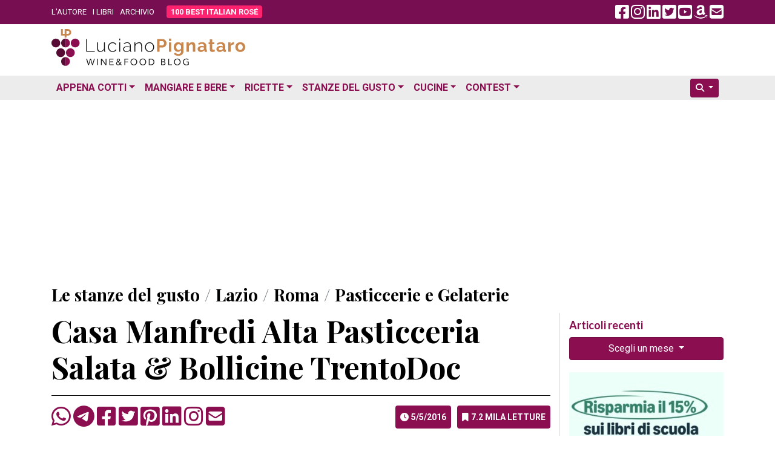

--- FILE ---
content_type: text/html; charset=UTF-8
request_url: https://www.lucianopignataro.it/a/casa-manfredi-pasticceria-roma/105728/
body_size: 14164
content:
<!doctype html><html lang="it-IT"><head><meta charset="UTF-8"><meta name="viewport" content="width=device-width, initial-scale=1.0"><link rel="profile" href="https://gmpg.org/xfn/11"><meta name='robots' content='index, follow, max-image-preview:large, max-snippet:-1, max-video-preview:-1' /><title>Casa Manfredi Alta Pasticceria Salata &amp; Bollicine TrentoDoc - Luciano Pignataro Wine Blog</title><meta name="description" content="di Ilaria Pipola Una bella sorpresa “CasaManfredi”, elegante ed informale Pasticceria &amp; Gelateria Artigianale nel quartiere Aventino. L’idea è quella. Casa Manfredi Alta Pasticceria Salata &amp; Bollicine TrentoDoc" /><link rel="canonical" href="https://www.lucianopignataro.it/a/casa-manfredi-pasticceria-roma/105728/" /><meta property="og:locale" content="it_IT" /><meta property="og:type" content="article" /><meta property="og:title" content="Casa Manfredi Alta Pasticceria Salata &amp; Bollicine TrentoDoc - Luciano Pignataro Wine Blog" /><meta property="og:description" content="di Ilaria Pipola Una bella sorpresa “CasaManfredi”, elegante ed informale Pasticceria &amp; Gelateria Artigianale nel quartiere Aventino. L’idea è quella. Casa Manfredi Alta Pasticceria Salata &amp; Bollicine TrentoDoc" /><meta property="og:url" content="https://www.lucianopignataro.it/a/casa-manfredi-pasticceria-roma/105728/" /><meta property="og:site_name" content="Luciano Pignataro Wine Blog" /><meta property="article:published_time" content="2016-05-05T06:40:18+00:00" /><meta property="article:modified_time" content="2016-05-05T06:44:58+00:00" /><meta property="og:image" content="https://www.lucianopignataro.it/wp-content/uploads/2016/04/Giorgia-Proia_Fabrizio-Donatone_Carlotta-Koporossy-e1461655586335.jpg" /><meta property="og:image:width" content="500" /><meta property="og:image:height" content="435" /><meta property="og:image:type" content="image/jpeg" /><meta name="author" content="Luciano Pignataro" /><meta name="twitter:card" content="summary_large_image" /><meta name="twitter:creator" content="@lucianpignataro" /><meta name="twitter:site" content="@lucianpignataro" /> <script type="application/ld+json" class="yoast-schema-graph">{"@context":"https://schema.org","@graph":[{"@type":"Article","@id":"https://www.lucianopignataro.it/a/casa-manfredi-pasticceria-roma/105728/#article","isPartOf":{"@id":"https://www.lucianopignataro.it/a/casa-manfredi-pasticceria-roma/105728/"},"author":{"name":"Luciano Pignataro","@id":"https://www.lucianopignataro.it/#/schema/person/ae4c0b0d96e310f3f5a0191badf11125"},"headline":"Casa Manfredi Alta Pasticceria Salata &#038; Bollicine TrentoDoc","datePublished":"2016-05-05T06:40:18+00:00","dateModified":"2016-05-05T06:44:58+00:00","mainEntityOfPage":{"@id":"https://www.lucianopignataro.it/a/casa-manfredi-pasticceria-roma/105728/"},"wordCount":367,"publisher":{"@id":"https://www.lucianopignataro.it/#/schema/person/ae4c0b0d96e310f3f5a0191badf11125"},"image":{"@id":"https://www.lucianopignataro.it/a/casa-manfredi-pasticceria-roma/105728/#primaryimage"},"thumbnailUrl":"https://www.lucianopignataro.it/wp-content/uploads/2016/04/Giorgia-Proia_Fabrizio-Donatone_Carlotta-Koporossy-e1461655586335-jpg-webp.webp","keywords":["Roma Aventino"],"articleSection":["Pasticcerie e Gelaterie"],"inLanguage":"it-IT"},{"@type":"WebPage","@id":"https://www.lucianopignataro.it/a/casa-manfredi-pasticceria-roma/105728/","url":"https://www.lucianopignataro.it/a/casa-manfredi-pasticceria-roma/105728/","name":"Casa Manfredi Alta Pasticceria Salata & Bollicine TrentoDoc - Luciano Pignataro Wine Blog","isPartOf":{"@id":"https://www.lucianopignataro.it/#website"},"primaryImageOfPage":{"@id":"https://www.lucianopignataro.it/a/casa-manfredi-pasticceria-roma/105728/#primaryimage"},"image":{"@id":"https://www.lucianopignataro.it/a/casa-manfredi-pasticceria-roma/105728/#primaryimage"},"thumbnailUrl":"https://www.lucianopignataro.it/wp-content/uploads/2016/04/Giorgia-Proia_Fabrizio-Donatone_Carlotta-Koporossy-e1461655586335-jpg-webp.webp","datePublished":"2016-05-05T06:40:18+00:00","dateModified":"2016-05-05T06:44:58+00:00","description":"di Ilaria Pipola Una bella sorpresa “CasaManfredi”, elegante ed informale Pasticceria &amp; Gelateria Artigianale nel quartiere Aventino. L’idea è quella. Casa Manfredi Alta Pasticceria Salata & Bollicine TrentoDoc","breadcrumb":{"@id":"https://www.lucianopignataro.it/a/casa-manfredi-pasticceria-roma/105728/#breadcrumb"},"inLanguage":"it-IT","potentialAction":[{"@type":"ReadAction","target":["https://www.lucianopignataro.it/a/casa-manfredi-pasticceria-roma/105728/"]}]},{"@type":"ImageObject","inLanguage":"it-IT","@id":"https://www.lucianopignataro.it/a/casa-manfredi-pasticceria-roma/105728/#primaryimage","url":"https://www.lucianopignataro.it/wp-content/uploads/2016/04/Giorgia-Proia_Fabrizio-Donatone_Carlotta-Koporossy-e1461655586335-jpg-webp.webp","contentUrl":"https://www.lucianopignataro.it/wp-content/uploads/2016/04/Giorgia-Proia_Fabrizio-Donatone_Carlotta-Koporossy-e1461655586335-jpg-webp.webp","width":500,"height":435,"caption":"Giorgia Proia_Fabrizio Donatone_Carlotta Koporossy"},{"@type":"BreadcrumbList","@id":"https://www.lucianopignataro.it/a/casa-manfredi-pasticceria-roma/105728/#breadcrumb","itemListElement":[{"@type":"ListItem","position":1,"name":"Le stanze del gusto","item":"https://www.lucianopignataro.it/r/le-stanze-del-gusto/"},{"@type":"ListItem","position":2,"name":"Lazio","item":"https://www.lucianopignataro.it/r/le-stanze-del-gusto/pasticcerie-e-gelaterie/dove/lazio"},{"@type":"ListItem","position":3,"name":"Roma","item":"https://www.lucianopignataro.it/r/le-stanze-del-gusto/pasticcerie-e-gelaterie/dove/roma"},{"@type":"ListItem","position":4,"name":"Pasticcerie e Gelaterie","item":"https://www.lucianopignataro.it/r/le-stanze-del-gusto/pasticcerie-e-gelaterie/"},{"@type":"ListItem","position":5,"name":"Casa Manfredi Alta Pasticceria Salata &#038; Bollicine TrentoDoc"}]},{"@type":"WebSite","@id":"https://www.lucianopignataro.it/#website","url":"https://www.lucianopignataro.it/","name":"Luciano Pignataro Wine Blog","description":"Cibo, ristoranti, pizza, trattorie e vino: tutto il meglio in Italia","publisher":{"@id":"https://www.lucianopignataro.it/#/schema/person/ae4c0b0d96e310f3f5a0191badf11125"},"potentialAction":[{"@type":"SearchAction","target":{"@type":"EntryPoint","urlTemplate":"https://www.lucianopignataro.it/?s={search_term_string}"},"query-input":{"@type":"PropertyValueSpecification","valueRequired":true,"valueName":"search_term_string"}}],"inLanguage":"it-IT"},{"@type":["Person","Organization"],"@id":"https://www.lucianopignataro.it/#/schema/person/ae4c0b0d96e310f3f5a0191badf11125","name":"Luciano Pignataro","image":{"@type":"ImageObject","inLanguage":"it-IT","@id":"https://www.lucianopignataro.it/#/schema/person/image/","url":"https://www.lucianopignataro.it/wp-content/uploads/2022/03/Degustazione-I-Grandi-Bianchi-del-Sud-Italia-Luciano-Pignataro-al-Paestum-Wine-Fest-e1647844859270-jpg.webp","contentUrl":"https://www.lucianopignataro.it/wp-content/uploads/2022/03/Degustazione-I-Grandi-Bianchi-del-Sud-Italia-Luciano-Pignataro-al-Paestum-Wine-Fest-e1647844859270-jpg.webp","width":1000,"height":750,"caption":"Luciano Pignataro"},"logo":{"@id":"https://www.lucianopignataro.it/#/schema/person/image/"},"sameAs":["https://www.lucianopignataro.it"]}]}</script> <link rel="alternate" title="oEmbed (JSON)" type="application/json+oembed" href="https://www.lucianopignataro.it/wp-json/oembed/1.0/embed?url=https%3A%2F%2Fwww.lucianopignataro.it%2Fa%2Fcasa-manfredi-pasticceria-roma%2F105728%2F" /><link rel="alternate" title="oEmbed (XML)" type="text/xml+oembed" href="https://www.lucianopignataro.it/wp-json/oembed/1.0/embed?url=https%3A%2F%2Fwww.lucianopignataro.it%2Fa%2Fcasa-manfredi-pasticceria-roma%2F105728%2F&#038;format=xml" /><style id='wp-img-auto-sizes-contain-inline-css' type='text/css'>img:is([sizes=auto i],[sizes^="auto," i]){contain-intrinsic-size:3000px 1500px}
/*# sourceURL=wp-img-auto-sizes-contain-inline-css */</style><link rel='stylesheet' id='owl-carousel-style-css' href='https://www.lucianopignataro.it/wp-content/plugins/post-slider-and-carousel/assets/css/owl.carousel.min.css?ver=3.2.10' type='text/css' media='all' /><link rel='stylesheet' id='psac-public-style-css' href='https://www.lucianopignataro.it/wp-content/plugins/post-slider-and-carousel/assets/css/psac-public.css?ver=3.2.10' type='text/css' media='all' /> <script type="text/javascript" src="https://www.lucianopignataro.it/wp-includes/js/jquery/jquery.min.js?ver=3.7.1" id="jquery-core-js"></script> <link rel="https://api.w.org/" href="https://www.lucianopignataro.it/wp-json/" /><link rel="alternate" title="JSON" type="application/json" href="https://www.lucianopignataro.it/wp-json/wp/v2/posts/105728" /><link rel="EditURI" type="application/rsd+xml" title="RSD" href="https://www.lucianopignataro.it/xmlrpc.php?rsd" /><link rel="amphtml" href="https://www.lucianopignataro.it/a/casa-manfredi-pasticceria-roma/105728/amp/"><link rel="icon" href="https://www.lucianopignataro.it/wp-content/uploads/2023/03/cropped-logo-quadrato-embed-jpg-32x32.webp" sizes="32x32" /><link rel="icon" href="https://www.lucianopignataro.it/wp-content/uploads/2023/03/cropped-logo-quadrato-embed-jpg-192x192.webp" sizes="192x192" /><link rel="apple-touch-icon" href="https://www.lucianopignataro.it/wp-content/uploads/2023/03/cropped-logo-quadrato-embed-jpg-180x180.webp" /><meta name="msapplication-TileImage" content="https://www.lucianopignataro.it/wp-content/uploads/2023/03/cropped-logo-quadrato-embed-jpg-270x270.webp" />  <script async src="https://www.googletagmanager.com/gtag/js?id=G-EG64VV2L9J"></script> <script>window.dataLayer = window.dataLayer || [];
                function gtag() {
                    dataLayer.push(arguments);
                }
                gtag('js', new Date());
                gtag('config', 'G-EG64VV2L9J');</script> <script async src="https://pagead2.googlesyndication.com/pagead/js/adsbygoogle.js?client=ca-pub-3284674263646932" crossorigin="anonymous"></script> <link rel="apple-touch-icon" sizes="180x180" href="/apple-touch-icon.png"><link rel="icon" type="image/png" sizes="32x32" href="/favicon-32x32.png"><link rel="icon" type="image/png" sizes="16x16" href="/favicon-16x16.png"><link rel="manifest" href="/site.webmanifest"><link rel='mask-icon' color='#a4286a' href='/safari-pinned-tab.svg'><meta name="msapplication-TileColor" content="#da532c"><meta name="theme-color" content="#ffffff"> <script async src="https://cdn.jsdelivr.net/npm/sharer.js@latest/sharer.min.js"></script> <link rel="preconnect" href="https://fonts.googleapis.com"><link rel="preconnect" href="https://fonts.gstatic.com" crossorigin><link href="https://fonts.googleapis.com/css2?family=Lato:ital,wght@0,400;0,700;1,400;1,700&family=Playfair+Display:ital,wght@0,400;0,500;0,700;1,400;1,500;1,700&family=Roboto:ital,wght@0,300;0,400;0,700;1,300;1,400;1,700&display=swap" rel="stylesheet"><link href="https://www.lucianopignataro.it/wp-content/themes/lp-new/fa/css/fontawesome.min.css" rel="stylesheet"><link rel="stylesheet" href="https://cdn.jsdelivr.net/npm/bootstrap@4.6.2/dist/css/bootstrap.min.css" integrity="sha384-xOolHFLEh07PJGoPkLv1IbcEPTNtaed2xpHsD9ESMhqIYd0nLMwNLD69Npy4HI+N" crossorigin="anonymous"><link href="https://www.lucianopignataro.it/wp-content/themes/lp-new/style.css" rel="stylesheet">  <script async src="https://fundingchoicesmessages.google.com/i/pub-3284674263646932?ers=1" nonce="kqMCjwFqRu2rgits_tvD2A"></script> <script nonce="kqMCjwFqRu2rgits_tvD2A">(function () {
                    function signalGooglefcPresent() {
                        if (!window.frames['googlefcPresent']) {
                            if (document.body) {
                                const iframe = document.createElement('iframe');
                                iframe.style = 'width: 0; height: 0; border: none; z-index: -1000; left: -1000px; top: -1000px;';
                                iframe.style.display = 'none';
                                iframe.name = 'googlefcPresent';
                                document.body.appendChild(iframe);
                            } else {
                                setTimeout(signalGooglefcPresent, 0);
                            }
                        }
                    }
                    signalGooglefcPresent();
                })();</script> </head><body data-rsssl=1 class="wp-singular post-template-default single single-post postid-105728 single-format-standard wp-theme-lp-new"><div id="fb-root"></div> <script async defer crossorigin="anonymous"
        src="https://connect.facebook.net/it_IT/sdk.js#xfbml=1&version=v16.0&appId=367172593412020&autoLogAppEvents=1" nonce="qreg6b2r"></script> <header id="header" class="mb-1 mb-sm-2"><div class="top-header"><div class="container"><div class="row align-items-center"><div class="col-9 col-md-8"><ul class="top-nav-menu"><li class="menu-item"><a href="/luciano-pignataro/">L'AUTORE</a></li><li class="menu-item"><a href="/i-libri-di-luciano-pignataro/">I LIBRI</a></li><li class="menu-item"><a href="/archivio/">ARCHIVIO</a></li><li class="menu-item hide_535"><a class="rounded bir-btn-menu" href="https://www.100bestitalianrose.it/" target="_blank"><strong>100 BEST ITALIAN ROS&Eacute;</strong></a></li></ul></div><div class="col-3 col-md-4 text-right"> <a class="navbar-toggler lp_menu_toggle" data-toggle="collapse" data-target="#nbbsc" href="#" aria-controls="navbarSupportedContent" aria-expanded="false" aria-label="Toggle navigation"> <i style="color: #FFF" class="fa-solid fa-2x fa-bars-staggered"></i> </a> <a class="lp_social_fb hide_992" href="https://www.facebook.com/Lucianopignatarowineblog/" target="_blank"><i class="fa-brands fa-2x fa-facebook-square"></i></a> <a class="lp_social_ig hide_992" href="https://www.instagram.com/lucianopignatarowineblog/" target="_blank"><i class="fa-brands fa-2x fa-instagram"></i></a> <a class="lp_social_ld hide_992" href="https://www.linkedin.com/in/luciano-pignataro-b7338229" target="_blank"><i class="fa-brands fa-2x fa-linkedin"></i></a> <a class="lp_social_tw hide_992" href="https://twitter.com/lucianpignataro" target="_blank"><i class="fa-brands fa-2x fa-twitter-square"></i></a> <a class="lp_social_yt hide_992" href="https://www.youtube.com/user/LucianoPignataro/" target="_blank"><i class="fa-brands fa-2x fa-youtube-square"></i></a> <a class="lp_social_am hide_992" href="https://amzn.to/36nzDdO" target="_blank"><i class="fa-brands fa-2x fa-amazon"></i></a> <a class="hide_992" href="/cdn-cgi/l/email-protection#4d246b6e7c7c7d762b6b6e7c7c7c766b6e7b7976216b6e7c7c7a762e6b6e7c7d78766b6e747a76236b6e7c7c7c766b6e7c7c7f76246b6e7c7d7e76236b6e747a766b6e7c7c7b762c3f6b6e7c7c7c76636b6e7c7d78766b6e7c7c7b76"><i class="fa fa-2x fa-envelope-square"></i></a></div></div></div></div><div class="container my-2"><div class="row"><div class="col-sm-5"> <a href="/" rel="home" > <img class="img-fluid" src="https://www.lucianopignataro.it/wp-content/themes/lp-new/img/logo-320.svg"> </a></div><div class="col-sm-7 text-right"></div></div></div><div class="bottom-header clearfix mt-3" style="background: #ECECEC"><div class="container"><nav class="navbar navbar-hover navbar-expand-lg p-0"><div class="collapse navbar-collapse" id="nbbsc"><ul class="navbar-nav lp_menu_mobile"><li class="nav-item dropdown has-megamenu"> <a class="nav-link dropdown-toggle" href="#" data-toggle="dropdown">Appena Cotti</a><div class="dropdown-menu animate fade-down megamenu" role="menu"><div class="row"><div class="col-md-6 col-12"><div class="col-megamenu"><h6 class="mt-3 ml-2 mt-lg-0 ml-lg-0">News</h6><ul class="list-unstyled ml-2 ml-lg-0"><li><a href="https://www.lucianopignataro.it/r/breaking-news/">Breaking News</a></li><li><a href="https://www.lucianopignataro.it/r/garantito-igp/">GARANTITO IGP</a></li><li><a href="https://www.lucianopignataro.it/r/curiosita/">Curiosità</a></li><li><a href="https://www.lucianopignataro.it/r/documento/">Documento</a></li><li><a href="https://www.lucianopignataro.it/r/news-aziende-enti/">News dalle Aziende e dagli Enti</a></li><li><a href="https://www.lucianopignataro.it/r/michelin/">News dalle Guide</a></li><li class="dropdown-divider"></li></ul><h6 class="mt-3 ml-2 mt-lg-0 ml-lg-0">Eventi</h6><ul class="list-unstyled ml-2 ml-lg-0"><li><a class="pipeline" href="https://www.lucianopignataro.it/r/appuntamenti-persone/">Persone</a> <a href="https://www.lucianopignataro.it/r/eventi-da-raccontare/">Eventi da Raccontare</a></li></ul></div></div><div class="col-md-6 col-12"><div class="col-megamenu"><h6 class="mt-3 ml-2 mt-lg-0 ml-lg-0">Rubriche</h6><ul class="list-unstyled ml-2 ml-lg-0"><li><a href="https://www.lucianopignataro.it/r/minima-gastronomica/">Minima Gastronomica</a></li><li><a href="https://www.lucianopignataro.it/r/polemiche-e-punti-di-vista/">Polemiche e punti di vista</a></li><li><a href="https://www.lucianopignataro.it/r/frasi-sotto-spirito/">Frasi sotto spirito</a></li><li><a href="https://www.lucianopignataro.it/r/la-cazzata-del-giorno/">La cazzata del giorno</a></li><li><a href="https://www.lucianopignataro.it/r/la-posta-di-luciano/">La Posta di Luciano</a></li><li><a href="https://www.lucianopignataro.it/r/cinema-e-cibo/">Cinema e cibo</a></li><li><a href="https://www.lucianopignataro.it/r/la-stanza-di-carmen/">La stanza di Carmen</a></li><li><a href="https://www.lucianopignataro.it/r/terza-pagina/">Terza pagina di Fabrizio Scarpato</a></li><li><a href="https://www.lucianopignataro.it/r/visti-in-tv/">Visti in Tv</a></li></ul></div></div></div></div></li><li class="nav-item dropdown has-megamenu"> <a class="nav-link dropdown-toggle" href="#" data-toggle="dropdown">Mangiare e Bere</a><div class="dropdown-menu animate fade-down megamenu" role="menu"><div class="row"><div class="col-md-4 col-12"><div class="col-megamenu"><h6 class="mt-3 ml-2 mt-lg-0 ml-lg-0">Bere</h6><ul class="list-unstyled ml-2 ml-lg-0"><li><a href="https://www.lucianopignataro.it/r/cantine-e-produttori-di-vino/">Cantine e Produttori di Vino</a></li><li><a href="https://www.lucianopignataro.it/r/i-vini-da-non-perdere/">I vini da non perdere</a></li><li><a href="https://www.lucianopignataro.it/r/i-vini-da-non-perdere/i-vini-del-mattino/">I vini del Mattino</a></li><li><a href="https://www.lucianopignataro.it/r/i-vini-da-non-perdere/champagne-e-vini-francesi/">Champagne e Vini Francesi</a></li><li><a href="https://www.lucianopignataro.it/r/giro-di-vite/">Giro di vite</a></li><li><a href="https://www.lucianopignataro.it/r/verticali-e-orizzontali/">Verticali e orizzontali</a></li><li><a href="https://www.lucianopignataro.it/r/le-stanze-del-gusto/enoteche-cocktail-bar/">Enoteche e Wine Bar</a></li><li class="dropdown-divider"></li><li><a href="https://www.lucianopignataro.it/r/voglia-di-birra/">Birre artigianali e birrifici</a></li><li><a href="https://www.lucianopignataro.it/r/le-stanze-del-gusto/enoteche-cocktail-bar/">Enoteche, Wine &amp; Cocktail bar</a></li></ul></div></div><div class="col-md-4 col-12"><div class="col-megamenu"><h6 class="mt-3 ml-2 mt-lg-0 ml-lg-0">Mangiare</h6><ul class="list-unstyled ml-2 ml-lg-0"><li><a href="https://www.lucianopignataro.it/r/guida-ristoranti-trattorie-nord-italia/">Ristoranti e Trattorie al Nord</a></li><li><a href="https://www.lucianopignataro.it/r/guida-ristoranti-trattorie-centro-italia/">Ristoranti e Trattorie al Centro</a></li><li><a href="https://www.lucianopignataro.it/r/guida-ristoranti-trattorie-sud-italia/">Ristoranti e Trattorie al Sud</a></li><li><a href="https://www.lucianopignataro.it/t/migliori-ristoranti-e-trattorie/"><i class="fa fa-star"></i> I migliori in italia e all'estero</a></li><li class="dropdown-divider"></li><li> <a data-toggle-tooltip="tooltip" data-placement="bottom" title="Le pizzerie da non perdere" href="https://www.lucianopignataro.it/t/migliori-pizzerie/"><i class="fa fa-star"></i></a> <a href="https://www.lucianopignataro.it/r/le-pizzerie/">Pizzerie</a></li><li> <a data-toggle-tooltip="tooltip" data-placement="bottom" title="Gli agriturismi da non perdere" href="https://www.lucianopignataro.it/t/migliori-agriturismi/"><i class="fa fa-star"></i></a> <a href="https://www.lucianopignataro.it/r/gli-agriturismi-piu-belli/">Agriturismi</a></li><li> <a data-toggle-tooltip="tooltip" data-placement="bottom" title="Le bracerie da non perdere" href="#errore"><i class="fa fa-star"></i></a> <a href="https://www.lucianopignataro.it/r/bracerie/">Bracerie</a></li><li> <a data-toggle-tooltip="tooltip" data-placement="bottom" title="Le paninoteche da non perdere" href="https://www.lucianopignataro.it/t/migliori-paninoteche/"><i class="fa fa-star"></i></a> <a href="https://www.lucianopignataro.it/r/paninoteche/">Paninoteche</a></li><li> <a data-toggle-tooltip="tooltip" data-placement="bottom" title="Le pasticcerie e gelaterie da non perdere" href="https://www.lucianopignataro.it/t/migliori-pasticcerie-e-gelaterie/"><i class="fa fa-star"></i></a> <a href="https://www.lucianopignataro.it/r/le-stanze-del-gusto/pasticcerie-e-gelaterie/">Pasticcerie e Gelaterie</a></li></ul></div></div><div class="col-md-4 col-12"><div class="col-megamenu"><h6 class="mt-3 ml-2 mt-lg-0 ml-lg-0"><i class="fa fa-star"></i> I migliori</h6><ul class="list-unstyled ml-2 ml-lg-0"><li><a href="https://www.lucianopignataro.it/t/migliori/">I migliori locali</a></li><li><a href="https://www.lucianopignataro.it/t/migliori-piatti/">I migliori piatti</a></li><li><a href="https://www.lucianopignataro.it/t/migliori-friggitorie/">Le migliori friggitorie</a></li><li><a href="https://www.lucianopignataro.it/t/migliore-street-food/">Il miglior street food</a></li><li><a href="https://www.lucianopignataro.it/t/migliori-caseifici/">I migliori caseifici</a></li><li><a href="https://www.lucianopignataro.it/t/migliori-panifici/">I migliori panifici</a></li><li><a href="https://www.lucianopignataro.it/t/migliori-sushi/">I migliori sushi </a></li><li><a href="https://www.lucianopignataro.it/t/migliori-vini-e-champagne/">I migliori vini</a></li></ul></div></div></div></div></li><li class="nav-item dropdown has-megamenu"> <a class="nav-link dropdown-toggle" href="#" data-toggle="dropdown">Ricette</a><div class="dropdown-menu animate fade-down megamenu" role="menu"><div class="row"><div class="col-md-6 col-12"><div class="col-megamenu"><ul class="list-unstyled ml-2 ml-lg-0"><li><a href="https://www.lucianopignataro.it/r/ricette/antipasti/">Antipasti</a></li><li><a href="https://www.lucianopignataro.it/r/ricette/i-primi/">Primi Piatti</a></li><li><a href="https://www.lucianopignataro.it/r/ricette/i-secondi/">Secondi Piatti</a></li><li><a href="https://www.lucianopignataro.it/r/ricette/minestre-zuppe/">Minestre e Zuppe</a></li><li><a href="https://www.lucianopignataro.it/r/ricette/i-contorni/">Contorni</a></li><li><a href="https://www.lucianopignataro.it/r/ricette/pane-pizza-lievitati/" class="pipeline">Pani, pizze e lievitati</a> <a href="https://www.lucianopignataro.it/r/ricette/pane-pizza-lievitati/pizza-della-settimana-di-antonella-amodio/">La pizza della settimana</a></li><li><a href="https://www.lucianopignataro.it/r/ricette/i-dessert/" class="pipeline">Dessert</a> <a href="https://www.lucianopignataro.it/r/ricette/i-drink/">Drink &amp; Cocktail</a></li><li><a class="pipeline" href="https://www.lucianopignataro.it/r/ricette/dolci/">Dolci</a> <a href="https://www.lucianopignataro.it/r/ricette/dolci/le-torte-e-i-dolci-di-claudia-deb/">I dolci di Claudia Deb</a></li><li class="dropdown-divider"></li><li><a href="https://www.lucianopignataro.it/r/la-tavola-di-pulcinella/">La Tavola di Pulcinella</a></li><li><a href="https://www.lucianopignataro.it/r/citta-e-paesi-da-mangiare-e-bere/il-re-della-gastronomia-calabrese-racconta-la-sua-regione/">La Calabria di Pinuccio Alia</a></li><li><a href="https://www.lucianopignataro.it/r/i-libri-da-mangiare/">Libri di Ricette</a></li><li><a href="https://www.lucianopignataro.it/r/i-miei-prodotti-preferiti/">I miei prodotti preferiti</a></li></ul></div></div><div class="col-md-6 col-12"><div class="col-megamenu"><ul class="list-unstyled ml-2 ml-lg-0"><li> <a class="pipeline" href="https://www.lucianopignataro.it/t/ricette-dautore/">Ricette d'autore</a> <a class="pipeline" href="https://www.lucianopignataro.it/t/ricette-estive/">Estive</a> <a class="pipeline" href="https://www.lucianopignataro.it/t/ricette-di-stagione/">Di stagione</a> <a href="https://www.lucianopignataro.it/t/ricette-veloci/">Veloci</a></li><li> <a class="pipeline" href="https://www.lucianopignataro.it/t/ricette-di-carne/">Di carne</a> <a class="pipeline" href="https://www.lucianopignataro.it/t/ricette-di-mare/">Di pesce</a> <a class="pipeline" href="https://www.lucianopignataro.it/t/ricette-vegetariane-vegane/">Vegetariane e vegane</a> <a href="https://www.lucianopignataro.it/t/gluten-free/">Gluten Free</a></li></ul><div class="dropdown-divider"></div><h6 class="mt-3 ml-2 mt-lg-0 ml-lg-0">Ricette delle feste</h6><ul class="list-unstyled ml-2 ml-lg-0"><li> <a class="pipeline" href="https://www.lucianopignataro.it/t/ricette-di-pasqua/">Pasqua</a> <a class="pipeline" href="https://www.lucianopignataro.it/t/ricette-di-natale/">Natale</a> <a href="https://www.lucianopignataro.it/t/ricette-di-carnevale/">Carnevale</a></li></ul><div class="dropdown-divider"></div><h6 class="mt-3 ml-2 mt-lg-0 ml-lg-0">Ricette dei territori</h6><ul class="list-unstyled ml-2 ml-lg-0"><li> <a class="pipeline" href="https://www.lucianopignataro.it/t/ricette-campane/">Campania</a> <a class="pipeline" href="https://www.lucianopignataro.it/t/ricette-napoletane/">Napoli</a> <a class="pipeline" href="https://www.lucianopignataro.it/t/ricette-cilento-vallo-diano/">Cilento / Vallo di Diano</a> <a href="https://www.lucianopignataro.it/t/ricette-costiera/">La Costiera</a></li><li> <a class="pipeline" href="https://www.lucianopignataro.it/t/ricette-sannio/">Sannio</a> <a class="pipeline" href="https://www.lucianopignataro.it/t/ricette-irpine/">Irpinia</a> <a href="https://www.lucianopignataro.it/t/ricette-agro-nocerino-sarnese/">Agro nocerino sarnese</a></li><li> <a class="pipeline" href="https://www.lucianopignataro.it/t/ricette-romane/">Roma e Lazio</a> <a class="pipeline" href="https://www.lucianopignataro.it/t/ricette-bolognesi/">Bologna</a> <a class="pipeline" href="#errore">Marche</a> <a href="https://www.lucianopignataro.it/t/ricette-abruzzesi/">Abruzzo</a></li><li> <a class="pipeline" href="https://www.lucianopignataro.it/t/ricette-molisane/">Molise</a> <a class="pipeline" href="https://www.lucianopignataro.it/t/ricette-lucane/">Basilicata</a> <a class="pipeline" href="https://www.lucianopignataro.it/t/ricette-pugliesi/">Puglia</a> <a class="pipeline" href="https://www.lucianopignataro.it/t/ricette-calabresi/">Calabria</a> <a href="https://www.lucianopignataro.it/t/ricette-siciliane/">Sicilia</a></li><li class="dropdown-divider"></li><li> <a href="https://www.lucianopignataro.it/t/ricette-dal-mondo/">Ricette dal mondo</a></li></ul></div></div></div></div></li><li class="nav-item dropdown"> <a class="nav-link dropdown-toggle" href="https://www.lucianopignataro.it/r/le-stanze-del-gusto/" data-toggle="dropdown">Stanze del Gusto</a><ul class="dropdown-menu animate fade-down"><li><a class="dropdown-item" href="https://www.lucianopignataro.it/r/le-stanze-del-gusto/piccoli-grandi-agricoltori/">Piccoli Grandi Agricoltori</a></li><li><a class="dropdown-item" href="https://www.lucianopignataro.it/r/le-stanze-del-gusto/pane-biscotti-pizza/">Panifici e pizza al taglio</a></li><li><a class="dropdown-item" href="https://www.lucianopignataro.it/r/le-stanze-del-gusto/la-pasta/">Pastifici</a></li><li><a class="dropdown-item" href="https://www.lucianopignataro.it/r/le-stanze-del-gusto/la-carne-e-i-salumi/">Macellerie e Salumifici</a></li><li><a class="dropdown-item" href="https://www.lucianopignataro.it/r/le-stanze-del-gusto/il-mare/">Pescherie</a></li><li><a class="dropdown-item" href="https://www.lucianopignataro.it/r/le-stanze-del-gusto/la-mozzarella-i-formaggi-e-il-latte/">Caseifici</a></li><li><a class="dropdown-item" href="https://www.lucianopignataro.it/r/le-stanze-del-gusto/le-gastronomie/">Salumerie e Gastronomie</a></li><li><a class="dropdown-item" href="https://www.lucianopignataro.it/r/olio-d-oliva/">Oleifici e Frantoi</a></li><li><a class="dropdown-item" href="https://www.lucianopignataro.it/r/le-stanze-del-gusto/le-conserve/">Conserve</a></li><li><a class="dropdown-item" href="https://www.lucianopignataro.it/r/le-stanze-del-gusto/enoteche-cocktail-bar/">Enoteche e Wine Bar</a></li><li><a class="dropdown-item" href="https://www.lucianopignataro.it/r/le-stanze-del-gusto/il-caffe/">Coffee bar e Produttori</a></li><li><a class="dropdown-item" href="https://www.lucianopignataro.it/r/le-stanze-del-gusto/liquori-infusi-c/">Liquori, infusi & C</a></li><li class="dropdown-divider"></li><li><a class="dropdown-item" href="#errore">Formazione</a></li><li><a class="dropdown-item" href="https://www.lucianopignataro.it/r/i-libri-da-mangiare/">Libri da mangiare</a></li><li><a class="dropdown-item" href="https://www.lucianopignataro.it/r/le-stanze-del-gusto/dormire-nel-gusto/">Dormire nel gusto</a></li></ul></li><li class="nav-item dropdown has-megamenu"> <a class="nav-link dropdown-toggle" href="#" data-toggle="dropdown">Cucine</a><div class="dropdown-menu animate fade-down megamenu" role="menu"><div class="row"><div class="col-md-4 col-12"><div class="col-megamenu"><h6 class="mt-3 ml-2 mt-lg-0 ml-lg-0"><a href="https://www.lucianopignataro.it/r/citta-e-paesi-da-mangiare-e-bere/">Città e Paesi da mangiare e bere</a></h6><ul class="list-unstyled ml-2 ml-lg-0"><li><a href="https://www.lucianopignataro.it/r/citta-e-paesi-da-mangiare-e-bere/barcellona/">Barcellona</a></li><li><a href="https://www.lucianopignataro.it/r/citta-e-paesi-da-mangiare-e-bere/diario-di-capri/">Diario di Capri</a></li><li><a href="https://www.lucianopignataro.it/r/citta-e-paesi-da-mangiare-e-bere/il-re-della-gastronomia-calabrese-racconta-la-sua-regione/">La Calabria di Pinuccio Alia</a></li><li><a href="https://www.lucianopignataro.it/r/citta-e-paesi-da-mangiare-e-bere/lisbona/">Lisbona</a></li><li><a href="https://www.lucianopignataro.it/r/citta-e-paesi-da-mangiare-e-bere/londra/">Londra</a></li><li><a href="https://www.lucianopignataro.it/r/citta-e-paesi-da-mangiare-e-bere/new-york/">New York</a></li><li><a href="https://www.lucianopignataro.it/r/citta-e-paesi-da-mangiare-e-bere/parigi/">Parigi</a></li></ul></div></div><div class="col-md-4 col-12"><div class="col-megamenu"><h6 class="mt-3 ml-2 mt-lg-0 ml-lg-0">In Italia</h6><ul class="list-unstyled ml-2 ml-lg-0"><li><a href="https://www.lucianopignataro.it/t/dieta-mediterranea/"  class="pipeline">Dieta Mediterranea</a> <a href="https://www.lucianopignataro.it/t/cucina-di-mare/">Cucina di mare</a></li><li><a href="https://www.lucianopignataro.it/t/cucine-regionali/">Tradizionale / del territorio</a></li><li><a href="https://www.lucianopignataro.it/t/cucina-etnica-fusion/">Etnica / Fusion</a></li><li><a href="https://www.lucianopignataro.it/t/cucina-vegetariana-e-vegana/">Vegetariana / Vegana</a></li><li><a href="https://www.lucianopignataro.it/r/alimentazione-corretta/">Alimentazione corretta</a></li><li><a href="https://www.lucianopignataro.it/t/gluten-free/">Gluten Free</a></li><li class="dropdown-divider"></li><li><a href="#errore" class="pipeline">Fast Food</a> <a href="https://www.lucianopignataro.it/t/asporto-delivery/">Asporto / Delivery</a></li></ul></div></div><div class="col-md-3 col-12"><h6 class="mt-3 ml-2 mt-lg-0 ml-lg-0">Internazionale</h6><ul class="list-unstyled ml-2 ml-lg-0"><li><a href="https://www.lucianopignataro.it/t/alta-cucina-innovativa-stellata/">Alta cucina / Innovativa</a></li><li><a href="https://www.lucianopignataro.it/t/cucina-italiana-estero/">Italiana all'estero</a></li><li><a href="https://www.lucianopignataro.it/t/cucina-francese/">Francese</a></li><li><a href="https://www.lucianopignataro.it/t/cucina-spagnola/">Spagnola</a></li><li><a href="https://www.lucianopignataro.it/t/cucina-giapponese/">Giapponese</a></li><li><a href="https://www.lucianopignataro.it/t/cucina-cinese/">Cinese</a></li><li><a href="https://www.lucianopignataro.it/t/cucina-ebraica/">Ebraica</a></li><li class="dropdown-divider"></li><li><a href="https://www.lucianopignataro.it/t/scuole-laboratori-concorsi-associazioni/">Scuole / Laboratori / Concorsi</a></li></ul></div></div></div></li><li class="nav-item dropdown has-megamenu"> <a class="nav-link dropdown-toggle" href="#" data-toggle="dropdown">Contest</a><div class="dropdown-menu animate fade-down megamenu" role="menu"><div class="row"><div class="col-md-3 col-12"><div class="col-megamenu"><h6 class="mt-3 ml-2 mt-lg-0 ml-lg-0"><a href="https://www.lucianopignataro.it/r/50-best-restaurant/">50 Best Restaurant</a></h6><div class="dropdown-divider"></div><h6 class="mt-3 ml-2 mt-lg-0 ml-lg-0"><a href="https://www.lucianopignataro.it/r/50-top-italy/">50 Top Italy</a></h6><ul class="list-unstyled ml-2 ml-lg-0"><li><a href="https://www.lucianopignataro.it/r/50-top-italy/50-top-italy-luxury/">Luxury</a></li><li><a href="https://www.lucianopignataro.it/r/50-top-italy/50-top-italy-pasticcerie/">Pasticcerie</a></li><li><a href="https://www.lucianopignataro.it/r/50-top-italy/100-best-italian-rose/">Rosé</a></li></ul><div class="dropdown-divider"></div><h6 class="mt-3 ml-2 mt-lg-0 ml-lg-0"><a href="https://www.lucianopignataro.it/r/50-top-pizza/">50 Top Pizza</a></h6></div></div><div class="col-md-4 col-12"><div class="col-megamenu"><h6 class="mt-3 ml-2 mt-lg-0 ml-lg-0">Le Strade della Mozzarella</h6><ul class="list-unstyled ml-2 ml-lg-0"><li><a href="https://www.lucianopignataro.it/r/contest/lsdm/lsdm-2014/" class="pipeline">2014</a> <a href="https://www.lucianopignataro.it/r/contest/lsdm/lsdm-2015/" class="pipeline">2015</a> <a href="https://www.lucianopignataro.it/r/contest/lsdm/lsdm-2016/" class="pipeline">2016</a> <a href="https://www.lucianopignataro.it/r/contest/lsdm/lsdm-2017/">2017</a></li><li> <a href="https://www.lucianopignataro.it/r/contest/lsdm/lsdm-2018/" class="pipeline">2018</a> <a href="https://www.lucianopignataro.it/r/contest/lsdm/lsdm-2019/" class="pipeline">2019</a> <a href="https://www.lucianopignataro.it/r/contest/lsdm/lsdm2020/">2020</a></li><li class="dropdown-divider"></li></ul><h6 class="mt-3 ml-2 mt-lg-0 ml-lg-0">Primo Piatto dei Campi</h6><ul class="list-unstyled ml-2 ml-lg-0"><li><a href="https://www.lucianopignataro.it/r/primo-piatto-dei-campi-2021/" class="pipeline">2021</a> <a href="https://www.lucianopignataro.it/r/primo-piatto-dei-campi-2022/" class="pipeline">2022</a> <a href="https://www.lucianopignataro.it/r/primo-piatto-dei-campi-2023/">2023</a></li><li class="dropdown-divider"></li></ul></div></div><div class="col-md-5 col-12"><div class="col-megamenu"><h6 class="mt-3 ml-2 mt-lg-0 ml-lg-0"><a href="https://www.lucianopignataro.it/r/rivoluzione-vegetale/">Rivoluzione vegetale</a></h6><h6 class="mt-3 ml-2 mt-lg-0 ml-lg-0"><a href="https://www.lucianopignataro.it/r/contest/veggie-style-damico/">Veggie Style D'Amico</a></h6><div class="dropdown-divider"></div><ul class="list-unstyled ml-2 ml-lg-0"><li><a href="https://www.lucianopignataro.it/r/contest/caputo-bread-project-2022/">Caputo Bread Project 2022</a></li><li><a href="https://www.lucianopignataro.it/r/contest/altra-faccia-del-tiramisu/">L’Altra Faccia del Tiramisù</a></li><li><a href="https://www.lucianopignataro.it/r/contest/fior-di-teglia-2022/">Fior... di Teglia 2022</a></li><li><a href="https://www.lucianopignataro.it/r/contest/brunch-allitaliana-2022/">Brunch all’Italiana 2022</a></li></ul></div></div></div></div></li></ul><div class="dropdown dropdown-search d-inline-block ml-lg-auto mr-2"> <button data-toggle="dropdown" class="btn btn-sm btn-wineblog dropdown-toggle" type="button"><i class="fa-solid fa-magnifying-glass"></i> </button><div class="dropdown-menu dropdown-menu-right"><form class="px-4 py-3" style="min-width:350px" role="search" action="https://www.lucianopignataro.it/" method="get"><div class="form-row align-items-center"><div class="col-auto"> <input placeholder="Cerca nel sito" class="form-control" type="search" name="s" title="Search" value=""></div><div class="col-auto"> <button type="submit" class="btn btn-wineblog">VAI</button></div></div></form></div></div></div></nav></div></div></header><div class="container"><div class="row mb-3"><div class="adsense col-sm-12"> <ins class="adsbygoogle" style="display:block;" data-ad-client="ca-pub-3284674263646932"
 data-ad-slot="2702391379"
 data-ad-format="auto" data-full-width-responsive="true"></ins> <script data-cfasync="false" src="/cdn-cgi/scripts/5c5dd728/cloudflare-static/email-decode.min.js"></script><script>(adsbygoogle = window.adsbygoogle || []).push({});</script> </div></div><main id="content" class="site-main post-105728 post type-post status-publish format-standard has-post-thumbnail hentry category-pasticcerie-e-gelaterie tag-roma-aventino dove-roma persone-carlotta-koporossy" role="main"><div class="page-content"><div id="barra_grigia"></div><div class="row"><div class="col-sm-12"><nav aria-label="breadcrumb" class="navbar mx-0 mb-3 mt-1 p-0"><ol class="lp_breadcrumb breadcrumb m-0 p-0 entry-title playfair"><li class="breadcrumb-item"><a href="https://www.lucianopignataro.it/r/le-stanze-del-gusto/">Le stanze del gusto</a></li><li class="breadcrumb-item"><a href="https://www.lucianopignataro.it/r/le-stanze-del-gusto/pasticcerie-e-gelaterie/dove/lazio">Lazio</a></li><li class="breadcrumb-item"><a href="https://www.lucianopignataro.it/r/le-stanze-del-gusto/pasticcerie-e-gelaterie/dove/roma">Roma</a></li><li class="breadcrumb-item"><a href="https://www.lucianopignataro.it/r/le-stanze-del-gusto/pasticcerie-e-gelaterie/">Pasticcerie e Gelaterie</a></li><li class="breadcrumb-item breadcrumb_last" aria-current="page"><strong>Casa Manfredi Alta Pasticceria Salata &#038; Bollicine TrentoDoc</strong></li></ol></nav></div></div><div class="row lp_post_single_post_row"><div class="col-sm-9 bordo_dx"><article id="post-105728" class="entry single post-105728 post type-post status-publish format-standard has-post-thumbnail hentry category-pasticcerie-e-gelaterie tag-roma-aventino dove-roma persone-carlotta-koporossy"><h1 class="entry-title lp_post_single_post_title">Casa Manfredi Alta Pasticceria Salata &#038; Bollicine TrentoDoc</h1><hr class="hr_black" /><div class="row"><div class="col-sm-6 col-xs-6 col-12 d-none d-sm-block"> <a href="https://www.lucianopignataro.it/a/casa-manfredi-pasticceria-roma/105728/" id="share-wa" class="js-share-button"><i class="fa-brands fa-2x fa-whatsapp"></i></a> <a href="https://www.lucianopignataro.it/a/casa-manfredi-pasticceria-roma/105728/" id="share-tg" class="js-share-button"><i class="fa-brands fa-2x fa-telegram"></i></a> <a href="https://www.lucianopignataro.it/a/casa-manfredi-pasticceria-roma/105728/" id="share-fb" class="js-share-button"><i class="fa-brands fa-2x fa-facebook-square"></i></a> <a href="https://www.lucianopignataro.it/a/casa-manfredi-pasticceria-roma/105728/" id="share-tw" class="js-share-button"><i class="fa-brands fa-2x fa-twitter-square"></i></a> <a href="https://www.lucianopignataro.it/a/casa-manfredi-pasticceria-roma/105728/" id="share-pi" class="js-share-button"><i class="fa-brands fa-2x fa-pinterest-square"></i></a> <a href="https://www.lucianopignataro.it/a/casa-manfredi-pasticceria-roma/105728/" id="share-li" class="js-share-button"><i class="fa-brands fa-2x fa-linkedin"></i></a> <a href="https://www.instagram.com/lucianopignatarowineblog/" target="_blank"><i class="fa-brands fa-2x fa-instagram"></i></a> <a href="https://www.lucianopignataro.it/a/casa-manfredi-pasticceria-roma/105728/" id="share-em" class="js-share-button"><i class="fa fa-2x fa-envelope-square"></i></a></div><div class="col-sm-6 col-xs-6 col-12"><div class="justify-content-end align-items-end text-right d-flex"> <span class="rounded lp_post_single_post_info"> <i class="fa fa-clock"></i>5/5/2016 </span> <span class="rounded lp_post_single_post_info"> <i class="fa fa-bookmark"></i>7.2 MILA LETTURE </span></div></div></div><div class="entry-content single-post lp_post_single_post_content mt-3"><div id="attachment_105729" style="width: 561px" class="wp-caption aligncenter"><img fetchpriority="high" decoding="async" aria-describedby="caption-attachment-105729" alt="Giorgia Proia_Fabrizio Donatone_Carlotta Koporossy" height="480" src="https://www.lucianopignataro.it/wp-content/uploads/2016/04/Giorgia-Proia_Fabrizio-Donatone_Carlotta-Koporossy-551x480.jpg" width="551" class="size-medium wp-image-105729" /><p id="caption-attachment-105729" class="wp-caption-text">Giorgia Proia_Fabrizio Donatone_Carlotta Koporossy</p></div><p><strong>di Ilaria Pipola</strong></p><p>Una bella sorpresa “CasaManfredi”, elegante ed informale Pasticceria &amp; Gelateria Artigianale nel quartiere Aventino.</p><p>L’idea è quella di proporre al cliente un apertitivo che unisce<strong>, </strong>ogni giorno dale 18:00 alle 21:00, le Bollicine Rotari TrentoDoc e l’Alta Pasticceria Salata firmata<strong> Diego Crosara</strong>.</p><div id="attachment_105732" style="width: 650px" class="wp-caption aligncenter"><noscript><img decoding="async" aria-describedby="caption-attachment-105732" alt="Bavarese al Pistacchio con coulis di Lamponi CasaManfredi" height="427" src="https://www.lucianopignataro.it/wp-content/uploads/2016/04/Bavarese-al-Pistacchio-con-coulis-di-Lamponi-CasaManfredi-640x427.jpg" width="640" class="size-medium wp-image-105732" /></noscript><img decoding="async" aria-describedby="caption-attachment-105732" alt="Bavarese al Pistacchio con coulis di Lamponi CasaManfredi" height="427" src='data:image/svg+xml,%3Csvg%20xmlns=%22http://www.w3.org/2000/svg%22%20viewBox=%220%200%20640%20427%22%3E%3C/svg%3E' data-src="https://www.lucianopignataro.it/wp-content/uploads/2016/04/Bavarese-al-Pistacchio-con-coulis-di-Lamponi-CasaManfredi-640x427.jpg" width="640" class="lazyload size-medium wp-image-105732" /><p id="caption-attachment-105732" class="wp-caption-text">Bavarese al Pistacchio con coulis di Lamponi CasaManfredi</p></div><p>Tanti gli assaggi e la scelta tra “Insalata di granchio con mele su pan di spagna al te’ matcha”, “Pane al cacao e segale con salmone affumicato e cioccolato bianco”, “Cestino di frolla alle mandorle e lime con gelato alla mandorla salata”. Ad accogliere I clienti <strong>Daniele Antonelli e Giorgia Proia</strong>, rispettivamente al banco e al laboratorio di dolci. La loro attenzione è rivolta alla qualità dei prodotti, che sono selezionati minuziosamente.</p><div id="attachment_105733" style="width: 650px" class="wp-caption aligncenter"><noscript><img decoding="async" aria-describedby="caption-attachment-105733" alt="Gelato Vaniglia, Zabaione e Crema al Limone con Fragoline_di Giorgia Proia_ CasaManfredi" height="427" src="https://www.lucianopignataro.it/wp-content/uploads/2016/04/Gelato-Vaniglia-Zabaione-e-Crema-al-Limone-con-Fragoline_di-Giorgia-Proia_-CasaManfredi-640x427.jpg" width="640" class="size-medium wp-image-105733" /></noscript><img decoding="async" aria-describedby="caption-attachment-105733" alt="Gelato Vaniglia, Zabaione e Crema al Limone con Fragoline_di Giorgia Proia_ CasaManfredi" height="427" src='data:image/svg+xml,%3Csvg%20xmlns=%22http://www.w3.org/2000/svg%22%20viewBox=%220%200%20640%20427%22%3E%3C/svg%3E' data-src="https://www.lucianopignataro.it/wp-content/uploads/2016/04/Gelato-Vaniglia-Zabaione-e-Crema-al-Limone-con-Fragoline_di-Giorgia-Proia_-CasaManfredi-640x427.jpg" width="640" class="lazyload size-medium wp-image-105733" /><p id="caption-attachment-105733" class="wp-caption-text">Gelato Vaniglia, Zabaione e Crema al Limone con Fragoline_di Giorgia Proia_ CasaManfredi</p></div><p><strong>Daniele</strong>, che viene da una famiglia di pasticceri fa coppia, lavorativa e non, con <strong>Giorgia</strong>, laureanda in Architettura, appassionata di gelateria, a cui si vuole dedicare quotidianamente.</p><div id="attachment_105734" style="width: 650px" class="wp-caption aligncenter"><noscript><img decoding="async" aria-describedby="caption-attachment-105734" alt="Mignon Salati_ Diego Crosara" height="480" src="https://www.lucianopignataro.it/wp-content/uploads/2016/04/Mignon-Salati_-Diego-Crosara-640x480.jpg" width="640" class="size-medium wp-image-105734" /></noscript><img decoding="async" aria-describedby="caption-attachment-105734" alt="Mignon Salati_ Diego Crosara" height="480" src='data:image/svg+xml,%3Csvg%20xmlns=%22http://www.w3.org/2000/svg%22%20viewBox=%220%200%20640%20480%22%3E%3C/svg%3E' data-src="https://www.lucianopignataro.it/wp-content/uploads/2016/04/Mignon-Salati_-Diego-Crosara-640x480.jpg" width="640" class="lazyload size-medium wp-image-105734" /><p id="caption-attachment-105734" class="wp-caption-text">Mignon Salati_ Diego Crosara</p></div><p>Innamorata del suo lavoro studia con Angelo Grasso. Giorgia non usa emulsionanti, ma solo addensanti naturali come farina di carrube e farina di guar, dosando con attenzione il suo vivace estro, zucchero, sapore e stagionalitá.</p><div id="attachment_105730" style="width: 650px" class="wp-caption aligncenter"><noscript><img decoding="async" aria-describedby="caption-attachment-105730" alt="Delizie mignon di CasaManfredi" height="427" src="https://www.lucianopignataro.it/wp-content/uploads/2016/04/Delizie-mignon-di-CasaManfredi-2-640x427.jpg" width="640" class="size-medium wp-image-105730" /></noscript><img decoding="async" aria-describedby="caption-attachment-105730" alt="Delizie mignon di CasaManfredi" height="427" src='data:image/svg+xml,%3Csvg%20xmlns=%22http://www.w3.org/2000/svg%22%20viewBox=%220%200%20640%20427%22%3E%3C/svg%3E' data-src="https://www.lucianopignataro.it/wp-content/uploads/2016/04/Delizie-mignon-di-CasaManfredi-2-640x427.jpg" width="640" class="lazyload size-medium wp-image-105730" /><p id="caption-attachment-105730" class="wp-caption-text">Delizie mignon di CasaManfredi</p></div><p>Ma la Pasticceria mignon stile francese é la vera offerta di punta di “Casa Manfredi”. Una linea bella e preparata con burro francese, latte, bacche di vaniglia, marmellate di Agrimontana, cioccolato Domori e Valrhona, e materie prime di qualitá, senza compromessi.</p><div id="attachment_105735" style="width: 650px" class="wp-caption aligncenter"><noscript><img decoding="async" aria-describedby="caption-attachment-105735" alt="tartellette-cuscus-diego-crosara" height="480" src="https://www.lucianopignataro.it/wp-content/uploads/2016/04/tartellette-cuscus-diego-crosara-640x480.jpg" width="640" class="size-medium wp-image-105735" /></noscript><img decoding="async" aria-describedby="caption-attachment-105735" alt="tartellette-cuscus-diego-crosara" height="480" src='data:image/svg+xml,%3Csvg%20xmlns=%22http://www.w3.org/2000/svg%22%20viewBox=%220%200%20640%20480%22%3E%3C/svg%3E' data-src="https://www.lucianopignataro.it/wp-content/uploads/2016/04/tartellette-cuscus-diego-crosara-640x480.jpg" width="640" class="lazyload size-medium wp-image-105735" /><p id="caption-attachment-105735" class="wp-caption-text">tartellette-cuscus-diego-crosara</p></div><p>Tutto è in mano a <strong>Carlotta Koporossy</strong> che impara l’arte della pasticceria presso “l&#8217;Ecole Lenôtre”, vicino Parigi per poi tornare a Roma e lavorare con Fabrizio Donatone e nella cucina di “Cristalli di Zucchero” .</p><div id="attachment_105731" style="width: 650px" class="wp-caption aligncenter"><noscript><img decoding="async" aria-describedby="caption-attachment-105731" alt="Delizie mignon di CasaManfredi" height="427" src="https://www.lucianopignataro.it/wp-content/uploads/2016/04/Delizie-mignon-di-CasaManfredi-3-640x427.jpg" width="640" class="size-medium wp-image-105731" /></noscript><img decoding="async" aria-describedby="caption-attachment-105731" alt="Delizie mignon di CasaManfredi" height="427" src='data:image/svg+xml,%3Csvg%20xmlns=%22http://www.w3.org/2000/svg%22%20viewBox=%220%200%20640%20427%22%3E%3C/svg%3E' data-src="https://www.lucianopignataro.it/wp-content/uploads/2016/04/Delizie-mignon-di-CasaManfredi-3-640x427.jpg" width="640" class="lazyload size-medium wp-image-105731" /><p id="caption-attachment-105731" class="wp-caption-text">Delizie mignon di CasaManfredi</p></div><p><strong>Pasticceria Gelateria Caffetteria</strong></p><p>Viale Aventino 91/93, 00153 Roma</p><p>Tel: 06 9760 5892</p><p>Aperto tutti i giorni dalle 07:00 alle 21:00</p><p>Free WIFI</p><p>facebook.com/casamanfredi</p><p>&nbsp;</p><div style="clear:both;margin:10px 0"> <script async src="https://pagead2.googlesyndication.com/pagead/js/adsbygoogle.js?client=ca-pub-3284674263646932"
crossorigin="anonymous"></script> <ins class="adsbygoogle"
 style="display:block"
 data-ad-format="autorelaxed"
 data-ad-client="ca-pub-3284674263646932"
 data-ad-slot="4217302575"></ins> <script>(adsbygoogle = window.adsbygoogle || []).push({});</script> </div></div></article></div><div class="col-sm-3"><aside class="sidebar" role="complementary"><div class="row"><div style="text-align:center;margin:5px 0;" class="adsense"> <ins class="adsbygoogle"
 style="display:block"
 data-ad-client="ca-pub-3284674263646932"
 data-ad-slot="9946456576"
 data-ad-format="auto"
 data-full-width-responsive="true"></ins> <script>(adsbygoogle = window.adsbygoogle || []).push({});</script> </div><div class="col-12 dropdown_container"><h2>Articoli recenti</h2><div class="dropdown"> <a class="btn btn-wineblog dropdown-toggle" href="#" role="button" data-toggle="dropdown" aria-expanded="false"> Scegli un mese </a><div class="dropdown-menu"> <a class="dropdown-item" href='https://www.lucianopignataro.it/a/date/2026/01/'>Gennaio 2026</a> <a class="dropdown-item" href='https://www.lucianopignataro.it/a/date/2025/12/'>Dicembre 2025</a> <a class="dropdown-item" href='https://www.lucianopignataro.it/a/date/2025/11/'>Novembre 2025</a> <a class="dropdown-item" href='https://www.lucianopignataro.it/a/date/2025/10/'>Ottobre 2025</a> <a class="dropdown-item" href='https://www.lucianopignataro.it/a/date/2025/09/'>Settembre 2025</a> <a class="dropdown-item" href='https://www.lucianopignataro.it/a/date/2025/08/'>Agosto 2025</a> <a class="dropdown-item" href='https://www.lucianopignataro.it/a/date/2025/07/'>Luglio 2025</a> <a class="dropdown-item" href='https://www.lucianopignataro.it/a/date/2025/06/'>Giugno 2025</a> <a class="dropdown-item" href='https://www.lucianopignataro.it/a/date/2025/05/'>Maggio 2025</a> <a class="dropdown-item" href='https://www.lucianopignataro.it/a/date/2025/04/'>Aprile 2025</a> <a class="dropdown-item" href='https://www.lucianopignataro.it/a/date/2025/03/'>Marzo 2025</a> <a class="dropdown-item" href='https://www.lucianopignataro.it/a/date/2025/02/'>Febbraio 2025</a> <a class="dropdown-item" href="/archivio/">Archivio completo</a></div></div></div><div class="col-12"> <a href="https://amzn.to/4ma3UEv" target="_blank"><noscript><img class="img-fluid" style="margin:10px 0;" src="https://www.lucianopignataro.it/wp-content/themes/lp-new/images/banner-amazon-books.jpg"></noscript><img class="lazyload img-fluid" style="margin:10px 0;" src='data:image/svg+xml,%3Csvg%20xmlns=%22http://www.w3.org/2000/svg%22%20viewBox=%220%200%20210%20140%22%3E%3C/svg%3E' data-src="https://www.lucianopignataro.it/wp-content/themes/lp-new/images/banner-amazon-books.jpg"></a></div><div class="col-12 mb-3"><h2>Facebook</h2><div class="fb-page" data-href="https://facebook.com/Lucianopignatarowineblog/"
 data-show-posts="true" data-height="550" data-small-header="true" data-adapt-container-width="true" data-hide-cover="false" data-show-facepile="true"><blockquote cite="https://facebook.com/Lucianopignatarowineblog/" class="fb-xfbml-parse-ignore"> <a href="https://facebook.com/Lucianopignatarowineblog/">Luciano Pignataro Wine Blog</a></blockquote></div></div></div><div class="mb-3"> <a href="https://www.100bestitalianrose.it/" target="_blank"><noscript><img class="img-fluid border rounded" src="https://www.lucianopignataro.it/wp-content/themes/lp-new/images/best-italian-rose-banner-300.jpg" /></noscript><img class="lazyload img-fluid border rounded" src='data:image/svg+xml,%3Csvg%20xmlns=%22http://www.w3.org/2000/svg%22%20viewBox=%220%200%20210%20140%22%3E%3C/svg%3E' data-src="https://www.lucianopignataro.it/wp-content/themes/lp-new/images/best-italian-rose-banner-300.jpg" /></a></div><div class="mb-3"> <a href="https://solaniasrl.it/" target="_blank"><noscript><img class="img-fluid border rounded" src="https://www.lucianopignataro.it/wp-content/themes/lp-new/images/solania-300.jpg" /></noscript><img class="lazyload img-fluid border rounded" src='data:image/svg+xml,%3Csvg%20xmlns=%22http://www.w3.org/2000/svg%22%20viewBox=%220%200%20210%20140%22%3E%3C/svg%3E' data-src="https://www.lucianopignataro.it/wp-content/themes/lp-new/images/solania-300.jpg" /></a></div><div class="box_igp text-center center-block rounded"><div class="row"><div class="col-sm-12 col-md-12 text-center"> <noscript><img class="img-fluid" src="https://www.lucianopignataro.it/wp-content/themes/lp-new/template-parts/logoigp/logo-igp-new_r1_c1.jpg" width="185" height="68"   /></noscript><img class="lazyload img-fluid" src='data:image/svg+xml,%3Csvg%20xmlns=%22http://www.w3.org/2000/svg%22%20viewBox=%220%200%20185%2068%22%3E%3C/svg%3E' data-src="https://www.lucianopignataro.it/wp-content/themes/lp-new/template-parts/logoigp/logo-igp-new_r1_c1.jpg" width="185" height="68"   /></div><div class="col-3 col-sm-6 col-lg-3"><a href="http://italianwinereview.blogspot.it/" target="_blank"><noscript><img class="my-2 img-fluid rounded" src="https://www.lucianopignataro.it/wp-content/themes/lp-new/template-parts/logoigp/logo-igp-new_r2_c2.jpg" width="43" height="65" alt="Kyle Phillips's Italian Wine Review" /></noscript><img class="lazyload my-2 img-fluid rounded" src='data:image/svg+xml,%3Csvg%20xmlns=%22http://www.w3.org/2000/svg%22%20viewBox=%220%200%2043%2065%22%3E%3C/svg%3E' data-src="https://www.lucianopignataro.it/wp-content/themes/lp-new/template-parts/logoigp/logo-igp-new_r2_c2.jpg" width="43" height="65" alt="Kyle Phillips's Italian Wine Review" /></a></div><div class="col-3 col-sm-6 col-lg-3"><a href="http://winesurf.it/" target="_blank"><noscript><img class="my-2 img-fluid rounded center-block" src="https://www.lucianopignataro.it/wp-content/themes/lp-new/template-parts/logoigp/logo-igp-new_r2_c3.jpg" width="43" height="65"  alt="Carlo Macchi - Winesurf" /></noscript><img class="lazyload my-2 img-fluid rounded center-block" src='data:image/svg+xml,%3Csvg%20xmlns=%22http://www.w3.org/2000/svg%22%20viewBox=%220%200%2043%2065%22%3E%3C/svg%3E' data-src="https://www.lucianopignataro.it/wp-content/themes/lp-new/template-parts/logoigp/logo-igp-new_r2_c3.jpg" width="43" height="65"  alt="Carlo Macchi - Winesurf" /></a></div><div class="col-3 col-sm-6 col-lg-3"><a href="https://www.ioeilvino.it/" target="_blank"><noscript><img class="my-2 img-fluid rounded center-block" src="https://www.lucianopignataro.it/wp-content/themes/lp-new/template-parts/logoigp/logo-igp-new_r2_c4.jpg" width="43" height="65"  alt="Lorenzo Colombo" /></noscript><img class="lazyload my-2 img-fluid rounded center-block" src='data:image/svg+xml,%3Csvg%20xmlns=%22http://www.w3.org/2000/svg%22%20viewBox=%220%200%2043%2065%22%3E%3C/svg%3E' data-src="https://www.lucianopignataro.it/wp-content/themes/lp-new/template-parts/logoigp/logo-igp-new_r2_c4.jpg" width="43" height="65"  alt="Lorenzo Colombo" /></a></div><div class="col-3 col-sm-6 col-lg-3"><a href="https://www.lavinium.it/" target="_blank"><noscript><img class="my-2 img-fluid rounded pull-right" src="https://www.lucianopignataro.it/wp-content/themes/lp-new/template-parts/logoigp/logo-igp-new_r2_c5.jpg" width="43" height="65"  alt="Roberto Giuliani - Lavinium" /></noscript><img class="lazyload my-2 img-fluid rounded pull-right" src='data:image/svg+xml,%3Csvg%20xmlns=%22http://www.w3.org/2000/svg%22%20viewBox=%220%200%2043%2065%22%3E%3C/svg%3E' data-src="https://www.lucianopignataro.it/wp-content/themes/lp-new/template-parts/logoigp/logo-igp-new_r2_c5.jpg" width="43" height="65"  alt="Roberto Giuliani - Lavinium" /></a></div><div class="w-100"></div><div class="col-3 col-sm-6 col-lg-3"><a href="https://www.lucianopignataro.it/" target="_blank"><noscript><img class="my-2 img-fluid rounded" src="https://www.lucianopignataro.it/wp-content/themes/lp-new/template-parts/logoigp/logo-igp-new_r4_c2.jpg" width="43" height="65"  alt="Luciano Pignataro - WineBlog" /></noscript><img class="lazyload my-2 img-fluid rounded" src='data:image/svg+xml,%3Csvg%20xmlns=%22http://www.w3.org/2000/svg%22%20viewBox=%220%200%2043%2065%22%3E%3C/svg%3E' data-src="https://www.lucianopignataro.it/wp-content/themes/lp-new/template-parts/logoigp/logo-igp-new_r4_c2.jpg" width="43" height="65"  alt="Luciano Pignataro - WineBlog" /></a></div><div class="col-3 col-sm-6 col-lg-3"><a href="https://www.alta-fedelta.info/" target="_blank"><noscript><img class="my-2 img-fluid rounded center-block" src="https://www.lucianopignataro.it/wp-content/themes/lp-new/template-parts/logoigp/logo-igp-new_r4_c3.jpg" width="43" height="65" alt="Stefano Tesi - Alta fedeltà" /></noscript><img class="lazyload my-2 img-fluid rounded center-block" src='data:image/svg+xml,%3Csvg%20xmlns=%22http://www.w3.org/2000/svg%22%20viewBox=%220%200%2043%2065%22%3E%3C/svg%3E' data-src="https://www.lucianopignataro.it/wp-content/themes/lp-new/template-parts/logoigp/logo-igp-new_r4_c3.jpg" width="43" height="65" id="logoigpnew_r4_c3" alt="Stefano Tesi - Alta fedeltà" /></a></div><div class="col-3 col-sm-6 col-lg-3"><a href="http://www.internetgourmet.it/" target="_blank"><noscript><img class="my-2 img-fluid rounded center-block" src="https://www.lucianopignataro.it/wp-content/themes/lp-new/template-parts/logoigp/logo-igp-new_r4_c4.jpg" width="43" height="65"  alt="Angelo Peretti - Internet Gourmet" /></noscript><img class="lazyload my-2 img-fluid rounded center-block" src='data:image/svg+xml,%3Csvg%20xmlns=%22http://www.w3.org/2000/svg%22%20viewBox=%220%200%2043%2065%22%3E%3C/svg%3E' data-src="https://www.lucianopignataro.it/wp-content/themes/lp-new/template-parts/logoigp/logo-igp-new_r4_c4.jpg" width="43" height="65"  alt="Angelo Peretti - Internet Gourmet" /></a></div><div class="col-3 col-sm-6 col-lg-3"><a href="http://percorsidivino.blogspot.it/" target="_blank"><noscript><img class="my-2 img-fluid rounded pull-right" src="https://www.lucianopignataro.it/wp-content/themes/lp-new/template-parts/logoigp/logo-igp-new_r4_c5.jpg" width="43" height="65" alt="Andrea Petrini - Percorsi di Vino" /></noscript><img class="lazyload my-2 img-fluid rounded pull-right" src='data:image/svg+xml,%3Csvg%20xmlns=%22http://www.w3.org/2000/svg%22%20viewBox=%220%200%2043%2065%22%3E%3C/svg%3E' data-src="https://www.lucianopignataro.it/wp-content/themes/lp-new/template-parts/logoigp/logo-igp-new_r4_c5.jpg" width="43" height="65" id="logoigpnew_r4_c5" alt="Andrea Petrini - Percorsi di Vino" /></a></div></div></div><div class="row mb-2"><div class="col-12 col-sm-6 text-center"> <a href="https://www.50topitaly.it/" target="_blank"> <noscript><img class="img-fluid" width="190" height="179" src="https://www.lucianopignataro.it/wp-content/themes/lp-new/images/banner-50-top-italy.jpg" border="0" alt="50 Top Italy" /></noscript><img class="lazyload img-fluid" width="190" height="179" src='data:image/svg+xml,%3Csvg%20xmlns=%22http://www.w3.org/2000/svg%22%20viewBox=%220%200%20190%20179%22%3E%3C/svg%3E' data-src="https://www.lucianopignataro.it/wp-content/themes/lp-new/images/banner-50-top-italy.jpg" border="0" alt="50 Top Italy" /> </a></div><div class="col-12 col-sm-6 text-center"> <a href="https://www.50toppizza.it/" target="_blank"> <noscript><img class="img-fluid" width="190" height="179" src="https://www.lucianopignataro.it/wp-content/themes/lp-new/images/50TOP_logo_new-2.jpg" border="0" alt="50 Top Pizza" /></noscript><img class="lazyload img-fluid" width="190" height="179" src='data:image/svg+xml,%3Csvg%20xmlns=%22http://www.w3.org/2000/svg%22%20viewBox=%220%200%20190%20179%22%3E%3C/svg%3E' data-src="https://www.lucianopignataro.it/wp-content/themes/lp-new/images/50TOP_logo_new-2.jpg" border="0" alt="50 Top Pizza" /> </a></div></div><div class="row"><div class="col-12"><div style="text-align:center;margin:5px 0;" class="adsense"> <ins class="adsbygoogle"
 style="display:block"
 data-ad-client="ca-pub-3284674263646932"
 data-ad-slot="9946456576"
 data-ad-format="auto"
 data-full-width-responsive="true"></ins> <script>(adsbygoogle = window.adsbygoogle || []).push({});</script> </div></div><div class="col-12"><h2>Ultimi commenti</h2><ul class='last_comments piccolo'><li><a href='https://www.lucianopignataro.it/a/i-miei-migliori-morsi-in-ordine-di-apparizione-052-il-piatto-lombardo-e-la-bolla-campana-in-fondo-trasversale-e-una-bella-parola/287243/#comment-153945'><strong>marco contursi</strong></a>: <em>io senza piedini, salamini, musetto non la mangio. Metticeli e mi chiami ;-)</em></li><li><a href='https://www.lucianopignataro.it/a/i-miei-migliori-morsi-in-ordine-di-apparizione-052-il-piatto-lombardo-e-la-bolla-campana-in-fondo-trasversale-e-una-bella-parola/287243/#comment-153944'><strong>Carlo Alberto</strong></a>: <em>Bellissimo questo articolo sul piatto tradizionale lombardo e sullo spumante 1930  da vitigno greco</em></li><li><a href='https://www.lucianopignataro.it/a/i-miei-migliori-morsi-in-ordine-di-apparizione-052-il-piatto-lombardo-e-la-bolla-campana-in-fondo-trasversale-e-una-bella-parola/287243/#comment-153943'><strong>Enrico Malgi</strong></a>: <em>Bravo!</em></li><li><a href='https://www.lucianopignataro.it/a/dai-territori-le-aree-vinicole-del-moscato-dasti-dellasti-spumante-del-barolo-e-del-taurasi-a-confronto-in-un-convegno-sul-vino-in-irpinia/287249/#comment-153942'><strong>giulia cannada bartoli</strong></a>: <em>Applausi a scena aperta! Sarebbe ora!</em></li><li><a href='https://www.lucianopignataro.it/a/lospitalita-e-progetto-culturale-alla-pergola-da-piero-a-sarcedo/287118/#comment-153939'><strong>Aldo Gandolfi</strong></a>: <em>Da Pietro si sta molto bene, e'.proprio la persona ben descritta da Pignataro, gentile e attento ai dettagli. La carta dei vini un plus con tanta&hellip;</em></li></ul></div><div class="col-12"><div align="center"><p><a href="/a/premi-veronelli-2008/4386/"><noscript><img width="120" height="73" src="https://www.lucianopignataro.it/wp-content/themes/lp-new/images/plv.jpg" border="0" alt="Premio Luigi Veronelli" /></noscript><img class="lazyload" width="120" height="73" src='data:image/svg+xml,%3Csvg%20xmlns=%22http://www.w3.org/2000/svg%22%20viewBox=%220%200%20120%2073%22%3E%3C/svg%3E' data-src="https://www.lucianopignataro.it/wp-content/themes/lp-new/images/plv.jpg" border="0" alt="Premio Luigi Veronelli" /></a></p></div><div style="text-align:center;margin:5px 0;" class="adsense"> <ins class="adsbygoogle"
 style="display:block"
 data-ad-client="ca-pub-3284674263646932"
 data-ad-slot="9946456576"
 data-ad-format="auto"
 data-full-width-responsive="true"></ins> <script>(adsbygoogle = window.adsbygoogle || []).push({});</script> </div></div></div></aside></div></div></div></main></div><div class="container-fluid lp_footer"><footer id="site-footer" class="container" role="contentinfo"><div class="row mt-3 pb-3"><div class="col-sm-4"> <noscript><img width="270" height="51" 
 src="https://www.lucianopignataro.it/wp-content/uploads/2023/02/header-lp.svg" 
 class="img-responsive" alt="Luciano Pignataro Wine &AMP; Food Blog"></noscript><img width="270" height="51" 
 src='data:image/svg+xml,%3Csvg%20xmlns=%22http://www.w3.org/2000/svg%22%20viewBox=%220%200%20270%2051%22%3E%3C/svg%3E' data-src="https://www.lucianopignataro.it/wp-content/uploads/2023/02/header-lp.svg" 
 class="lazyload img-responsive" alt="Luciano Pignataro Wine &AMP; Food Blog"><p class="copy_text"> &copy; 2004 - 2026 Luciano Pignataro<br /> Testata registrata al Tribunale di Salerno n. 8 del 2010<br /> <a href="https://www.lucianopignataro.it/privacy-policy/" target="_blank" rel="noopener">Privacy &AMP; Cookie Policy</a> | <a href="#" onclick="if(window.__lxG__consent__!==undefined&amp;&amp;window.__lxG__consent__.getState()!==null){window.__lxG__consent__.showConsent()} else {alert('This function only for users from European Economic Area (EEA)')}; return false">Modifica impostazioni privacy</a></p></div><div class="col-sm-4"></div><div class="col-sm-4"><h5>Social</h5><div class="mt-3"> <a class="lp_social_fb" href="https://www.facebook.com/Lucianopignatarowineblog/" target="_blank"><i class="fa-brands fa-3x fa-facebook-square"></i></a> <a class="lp_social_ig" href="https://www.instagram.com/lucianopignatarowineblog/" target="_blank"><i class="fa-brands fa-3x fa-instagram"></i></a> <a class="lp_social_ld" href="https://www.linkedin.com/in/luciano-pignataro-b7338229" target="_blank"><i class="fa-brands fa-3x fa-linkedin"></i></a> <a class="lp_social_tw" href="https://twitter.com/lucianpignataro" target="_blank"><i class="fa-brands fa-3x fa-twitter-square"></i></a> <a class="lp_social_yt" href="https://www.youtube.com/user/LucianoPignataro/" target="_blank"><i class="fa-brands fa-3x fa-youtube-square"></i></a> <a class="lp_social_am" href="https://amzn.to/36nzDdO" target="_blank"><i class="fa-brands fa-3x fa-amazon"></i></a></div><div class="mt-3"> <img width="60" height="10" src="https://www.lucianopignataro.it/wp-content/uploads/2023/02/logo-hbt.svg" 
 data-src="https://www.lucianopignataro.it/wp-content/uploads/2023/02/logo-hbt.svg" 
 class="attachment-full size-full wp-image-229822 ls-is-cached lazyloaded" alt=""></div></div></div></footer></div> <script type="speculationrules">{"prefetch":[{"source":"document","where":{"and":[{"href_matches":"/*"},{"not":{"href_matches":["/wp-*.php","/wp-admin/*","/wp-content/uploads/*","/wp-content/*","/wp-content/plugins/*","/wp-content/themes/lp-new/*","/*\\?(.+)"]}},{"not":{"selector_matches":"a[rel~=\"nofollow\"]"}},{"not":{"selector_matches":".no-prefetch, .no-prefetch a"}}]},"eagerness":"conservative"}]}</script> <noscript><style>.lazyload{display:none;}</style></noscript><script data-noptimize="1">window.lazySizesConfig=window.lazySizesConfig||{};window.lazySizesConfig.loadMode=1;</script><script async data-noptimize="1" src='https://www.lucianopignataro.it/wp-content/plugins/autoptimize/classes/external/js/lazysizes.min.js?ao_version=3.1.14'></script><script type="text/javascript" id="post-ratings-js-extra">var post_ratings = {"ajaxURL":"https://www.lucianopignataro.it/wp-admin/admin-ajax.php","nonce":"6e1df3a55f","path":"https://www.lucianopignataro.it/wp-content/plugins/post-ratings/assets/images/","number":"5"};
//# sourceURL=post-ratings-js-extra</script> <script src="https://cdn.jsdelivr.net/npm/popper.js@1.16.1/dist/umd/popper.min.js" integrity="sha384-ApNbgh9B+Y1QKtv3Rn7W3mgPxhU9K/ScQsAP7hUibX39j7fakFPskvXusvfa0b4Q" crossorigin="anonymous"></script> <script src="https://cdn.jsdelivr.net/npm/bootstrap@4.6.2/dist/js/bootstrap.bundle.min.js" integrity="sha384-Fy6S3B9q64WdZWQUiU+q4/2Lc9npb8tCaSX9FK7E8HnRr0Jz8D6OP9dO5Vg3Q9ct" crossorigin="anonymous"></script> <script>jQuery(window).on('load', function () {
            var sh_url = window.location.href;
            var sh_title = document.title;
            var sh_subject = "Leggi questo post";
            var sh_via = "lucianpignataro";
            var sh_img_post = jQuery('meta[property="og:image:secure_url"]').attr('content');
            jQuery('#share-wa').attr('data-url', sh_url).attr('data-title', sh_title).attr('data-sharer', 'whatsapp');
            jQuery('#share-tg').attr('data-url', sh_url).attr('data-title', sh_title).attr('data-sharer', 'telegram');
            jQuery('#share-fb').attr('data-url', sh_url).attr('data-sharer', 'facebook');
            jQuery('#share-pi').attr('data-url', sh_url).attr('data-sharer', 'pinterest').attr('data-image', sh_img_post).attr('data-description', sh_title);
            jQuery('#share-tw').attr('data-url', sh_url).attr('data-title', sh_title).attr('data-via', sh_via).attr('data-sharer', 'twitter');
            jQuery('#share-li').attr('data-url', sh_url).attr('data-sharer', 'linkedin');
            jQuery('#share-em').attr('data-url', sh_url).attr('data-title', sh_title).attr('data-subject', sh_subject).attr('data-sharer', 'email');
            jQuery(".js-share-button").click(function () {
                event.preventDefault();
            });
            window.Sharer.init();
        });</script> <script>jQuery(document).ready(function () {       

        jQuery(function () {
            jQuery('[data-toggle-tooltip="tooltip"]').tooltip({trigger: "hover"})
        });

        jQuery('#js-scegli-dove').on('shown.bs.dropdown', function () {
        });

        jQuery(document).on('click', '.lp_menu_mobile .dropdown-menu', function (e) {
            e.stopPropagation();
        });

        if (jQuery(window).width() < 992) {
            jQuery('.has-megasubmenu a').click(function (e) {
                //e.preventDefault();
                jQuery(this).next('.megasubmenu').toggle();
                jQuery('.dropdown').on('hide.bs.dropdown', function () {
                    jQuery(this).find('.megasubmenu').hide();
                })
            });
            jQuery('.dropdown-menu a').click(function (e) {
                //e.preventDefault();
                if (jQuery(this).next('.submenu').length) {
                    jQuery(this).next('.submenu').toggle();
                }
                jQuery('.dropdown').on('hide.bs.dropdown', function () {
                    jQuery(this).find('.submenu').hide()
                })
            })
        }



    });</script> <div id="amzn-assoc-ad-f6e2e8aa-2e41-4548-a905-7ef5d5ed9adb"></div> <script async src="//z-na.amazon-adsystem.com/widgets/onejs?MarketPlace=US&adInstanceId=f6e2e8aa-2e41-4548-a905-7ef5d5ed9adb"></script> <script defer src="https://www.lucianopignataro.it/wp-content/cache/autoptimize/js/autoptimize_2140236e8f3721ccfd9671bcb05cf68c.js"></script><script defer src="https://static.cloudflareinsights.com/beacon.min.js/vcd15cbe7772f49c399c6a5babf22c1241717689176015" integrity="sha512-ZpsOmlRQV6y907TI0dKBHq9Md29nnaEIPlkf84rnaERnq6zvWvPUqr2ft8M1aS28oN72PdrCzSjY4U6VaAw1EQ==" data-cf-beacon='{"version":"2024.11.0","token":"f27ad714421b478abde7055697fb70c2","r":1,"server_timing":{"name":{"cfCacheStatus":true,"cfEdge":true,"cfExtPri":true,"cfL4":true,"cfOrigin":true,"cfSpeedBrain":true},"location_startswith":null}}' crossorigin="anonymous"></script>
</body></html>

--- FILE ---
content_type: text/html; charset=utf-8
request_url: https://www.google.com/recaptcha/api2/aframe
body_size: 264
content:
<!DOCTYPE HTML><html><head><meta http-equiv="content-type" content="text/html; charset=UTF-8"></head><body><script nonce="kdT179ic-01oX0NrqbUayA">/** Anti-fraud and anti-abuse applications only. See google.com/recaptcha */ try{var clients={'sodar':'https://pagead2.googlesyndication.com/pagead/sodar?'};window.addEventListener("message",function(a){try{if(a.source===window.parent){var b=JSON.parse(a.data);var c=clients[b['id']];if(c){var d=document.createElement('img');d.src=c+b['params']+'&rc='+(localStorage.getItem("rc::a")?sessionStorage.getItem("rc::b"):"");window.document.body.appendChild(d);sessionStorage.setItem("rc::e",parseInt(sessionStorage.getItem("rc::e")||0)+1);localStorage.setItem("rc::h",'1769056055775');}}}catch(b){}});window.parent.postMessage("_grecaptcha_ready", "*");}catch(b){}</script></body></html>

--- FILE ---
content_type: application/javascript; charset=utf-8
request_url: https://fundingchoicesmessages.google.com/f/AGSKWxWKxzk1NSTO8cJojzoGbxLfmqSewAjEgX0-_rNjSQ8b4v5yEzACz56zxD1hrFa6JFPnQQr3fY7VFvpWAmtvU7SQwMIIIXonWBcd8KNBEvAKanhFSOmZFe3HUrMmpZ_q8K3jcUz3xVPMq7pE87_k5_MS-olm9bYFcw7W_D4LghdB0QwTwkmQcjnYSL4X/_/files/ad-_ad120x120_/ecom/magnet./tmnadsense./300_ad_
body_size: -1289
content:
window['61fe4752-33bd-44d8-b828-2635d23e667c'] = true;